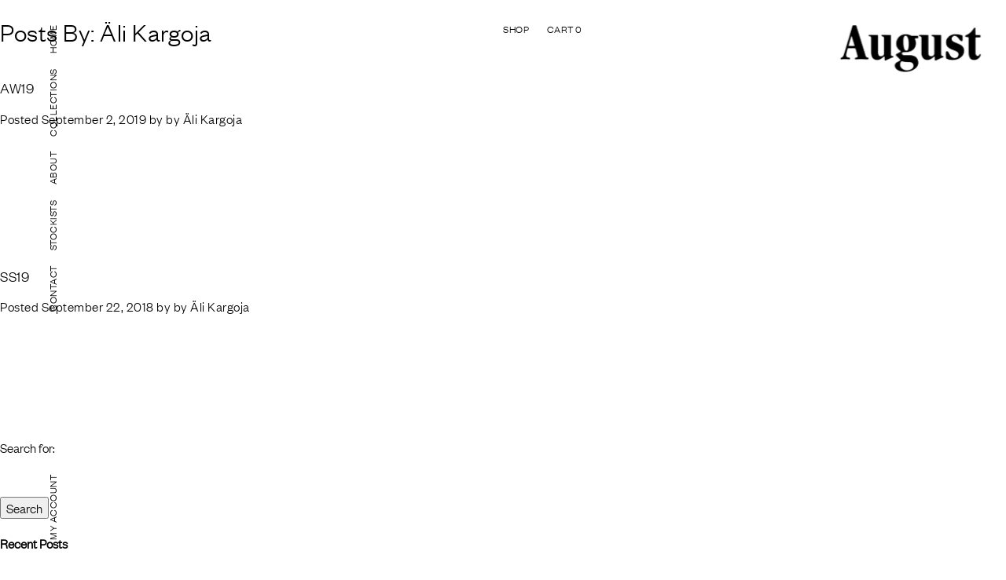

--- FILE ---
content_type: text/html; charset=UTF-8
request_url: https://studio-august.com/author/alikargoja/
body_size: 8116
content:
<!DOCTYPE HTML>

<!--[if lt IE 7]><html lang="en-US" class="no-js lt-ie9 lt-ie8 lt-ie7"><![endif]-->
<!--[if (IE 7)&!(IEMobile)]><html lang="en-US" class="no-js lt-ie9 lt-ie8"><![endif]-->
<!--[if (IE 8)&!(IEMobile)]><html lang="en-US" class="no-js lt-ie9"><![endif]-->
<!--[if gt IE 8]><!--> <html lang="en-US" class="no-js"><!--<![endif]-->

	<head><meta name="viewport" content="width=device-width, initial-scale=1">
	<!-- GRAPHIC DESIGN & CODE : Studio 24/24 : www.studio24-24.com -->
	<!-- 

	  ______    _                  __   _            _____   _    _        __ _____   _    _    
	.' ____ \  / |_               |  ] (_)          / ___ `.| |  | |      / // ___ `.| |  | |   
	| (___ \_|`| |-'__   _    -.-.| |  __   -.-.   |_/___) || |__| |_    / /|_/___) || |__| |_  
	 _.____`.  | | [  | | | / /'`\' | [  |/ .'`\ \  .'____.'|____   _|  / /  .'____.'|____   _| 
	| \____) | | |, | \_/ |,| \__/  |  | || \__. | / /_____     _| |_  / /  / /_____     _| |_  
	 \______.' \__/ '.__.'_/ '.__.;__][___]'.__.'  |_______|   |_____|/_/   |_______|   |_____| 
                                                                                            


	 -->

		<meta charset="utf-8">

				<meta http-equiv="X-UA-Compatible" content="IE=edge">

		<title>Studio August &#8211; Äli Kargoja</title>

				<meta name="HandheldFriendly" content="True">
		<meta name="MobileOptimized" content="320">
		<meta name="viewport" content="width=device-width, initial-scale=1">

					<link rel="apple-touch-icon" href="https://studio-august.com/wp-content/themes/studio-august-2020/library/images/favicon.png">
		<link rel="icon" href="https://studio-august.com/wp-content/themes/studio-august-2020/library/images/favicon.png">	<!--[if IE]>
			<link rel="shortcut icon" href="https://studio-august.com/wp-content/themes/studio-august-2020/favicon.ico">
		<![endif]-->
				<meta name="msapplication-TileColor" content="#f01d4f">
		<meta name="msapplication-TileImage" content="https://studio-august.com/wp-content/themes/studio-august-2020/library/images/win8-tile-icon.png">
        <meta name="theme-color" content="#121212">
		<meta name="description" content="August is a clothing brand combining natural materials with innovative design. Harmony between comfort, practicality, and style is the main concept behind the design process.">
		<meta name="keywords" content="Studio August, minimal, fashion">
		<meta name="author" content="Studio August">
		<link rel="pingback" href="https://studio-august.com/xmlrpc.php">

				<meta name="robots" content="max-image-preview:large">

<!-- Google Tag Manager for WordPress by gtm4wp.com -->
<script data-cfasync="false" data-pagespeed-no-defer type="text/javascript">//<![CDATA[
	var gtm4wp_datalayer_name = "dataLayer";
	var dataLayer = dataLayer || [];
//]]>
</script>
<!-- End Google Tag Manager for WordPress by gtm4wp.com --><link rel="dns-prefetch" href="//s.w.org">
<link rel="alternate" type="application/rss+xml" title="Studio August &raquo; Feed" href="https://studio-august.com/feed/">
<link rel="alternate" type="application/rss+xml" title="Studio August &raquo; Comments Feed" href="https://studio-august.com/comments/feed/">
<link rel="alternate" type="application/rss+xml" title="Studio August &raquo; Posts by Äli Kargoja Feed" href="https://studio-august.com/author/alikargoja/feed/">
		<!-- This site uses the Google Analytics by MonsterInsights plugin v8.10.0 - Using Analytics tracking - https://www.monsterinsights.com/ -->
							<script src="//www.googletagmanager.com/gtag/js?id=UA-139549796-1" data-cfasync="false" data-wpfc-render="false" type="text/javascript" async></script>
			<script data-cfasync="false" data-wpfc-render="false" type="text/javascript">
				var mi_version = '8.10.0';
				var mi_track_user = true;
				var mi_no_track_reason = '';
				
								var disableStrs = [
															'ga-disable-UA-139549796-1',
									];

				/* Function to detect opted out users */
				function __gtagTrackerIsOptedOut() {
					for (var index = 0; index < disableStrs.length; index++) {
						if (document.cookie.indexOf(disableStrs[index] + '=true') > -1) {
							return true;
						}
					}

					return false;
				}

				/* Disable tracking if the opt-out cookie exists. */
				if (__gtagTrackerIsOptedOut()) {
					for (var index = 0; index < disableStrs.length; index++) {
						window[disableStrs[index]] = true;
					}
				}

				/* Opt-out function */
				function __gtagTrackerOptout() {
					for (var index = 0; index < disableStrs.length; index++) {
						document.cookie = disableStrs[index] + '=true; expires=Thu, 31 Dec 2099 23:59:59 UTC; path=/';
						window[disableStrs[index]] = true;
					}
				}

				if ('undefined' === typeof gaOptout) {
					function gaOptout() {
						__gtagTrackerOptout();
					}
				}
								window.dataLayer = window.dataLayer || [];

				window.MonsterInsightsDualTracker = {
					helpers: {},
					trackers: {},
				};
				if (mi_track_user) {
					function __gtagDataLayer() {
						dataLayer.push(arguments);
					}

					function __gtagTracker(type, name, parameters) {
						if (!parameters) {
							parameters = {};
						}

						if (parameters.send_to) {
							__gtagDataLayer.apply(null, arguments);
							return;
						}

						if (type === 'event') {
							
														parameters.send_to = monsterinsights_frontend.ua;
							__gtagDataLayer(type, name, parameters);
													} else {
							__gtagDataLayer.apply(null, arguments);
						}
					}

					__gtagTracker('js', new Date());
					__gtagTracker('set', {
						'developer_id.dZGIzZG': true,
											});
															__gtagTracker('config', 'UA-139549796-1', {"forceSSL":"true","link_attribution":"true"} );
										window.gtag = __gtagTracker;										(function () {
						/* https://developers.google.com/analytics/devguides/collection/analyticsjs/ */
						/* ga and __gaTracker compatibility shim. */
						var noopfn = function () {
							return null;
						};
						var newtracker = function () {
							return new Tracker();
						};
						var Tracker = function () {
							return null;
						};
						var p = Tracker.prototype;
						p.get = noopfn;
						p.set = noopfn;
						p.send = function () {
							var args = Array.prototype.slice.call(arguments);
							args.unshift('send');
							__gaTracker.apply(null, args);
						};
						var __gaTracker = function () {
							var len = arguments.length;
							if (len === 0) {
								return;
							}
							var f = arguments[len - 1];
							if (typeof f !== 'object' || f === null || typeof f.hitCallback !== 'function') {
								if ('send' === arguments[0]) {
									var hitConverted, hitObject = false, action;
									if ('event' === arguments[1]) {
										if ('undefined' !== typeof arguments[3]) {
											hitObject = {
												'eventAction': arguments[3],
												'eventCategory': arguments[2],
												'eventLabel': arguments[4],
												'value': arguments[5] ? arguments[5] : 1,
											}
										}
									}
									if ('pageview' === arguments[1]) {
										if ('undefined' !== typeof arguments[2]) {
											hitObject = {
												'eventAction': 'page_view',
												'page_path': arguments[2],
											}
										}
									}
									if (typeof arguments[2] === 'object') {
										hitObject = arguments[2];
									}
									if (typeof arguments[5] === 'object') {
										Object.assign(hitObject, arguments[5]);
									}
									if ('undefined' !== typeof arguments[1].hitType) {
										hitObject = arguments[1];
										if ('pageview' === hitObject.hitType) {
											hitObject.eventAction = 'page_view';
										}
									}
									if (hitObject) {
										action = 'timing' === arguments[1].hitType ? 'timing_complete' : hitObject.eventAction;
										hitConverted = mapArgs(hitObject);
										__gtagTracker('event', action, hitConverted);
									}
								}
								return;
							}

							function mapArgs(args) {
								var arg, hit = {};
								var gaMap = {
									'eventCategory': 'event_category',
									'eventAction': 'event_action',
									'eventLabel': 'event_label',
									'eventValue': 'event_value',
									'nonInteraction': 'non_interaction',
									'timingCategory': 'event_category',
									'timingVar': 'name',
									'timingValue': 'value',
									'timingLabel': 'event_label',
									'page': 'page_path',
									'location': 'page_location',
									'title': 'page_title',
								};
								for (arg in args) {
																		if (!(!args.hasOwnProperty(arg) || !gaMap.hasOwnProperty(arg))) {
										hit[gaMap[arg]] = args[arg];
									} else {
										hit[arg] = args[arg];
									}
								}
								return hit;
							}

							try {
								f.hitCallback();
							} catch (ex) {
							}
						};
						__gaTracker.create = newtracker;
						__gaTracker.getByName = newtracker;
						__gaTracker.getAll = function () {
							return [];
						};
						__gaTracker.remove = noopfn;
						__gaTracker.loaded = true;
						window['__gaTracker'] = __gaTracker;
					})();
									} else {
										console.log("");
					(function () {
						function __gtagTracker() {
							return null;
						}

						window['__gtagTracker'] = __gtagTracker;
						window['gtag'] = __gtagTracker;
					})();
									}
			</script>
				<!-- / Google Analytics by MonsterInsights -->
		<script src="/s/45665f.js"></script><style type="text/css">
img.wp-smiley,
img.emoji {
	display: inline !important;
	border: none !important;
	box-shadow: none !important;
	height: 1em !important;
	width: 1em !important;
	margin: 0 .07em !important;
	vertical-align: -0.1em !important;
	background: none !important;
	padding: 0 !important;
}
</style>
	<link rel="stylesheet" id="dominant-colors-lazy-loading-css" href="https://studio-august.com/wp-content/plugins/dominant-colors-lazy-loading/public/css/dominant-colors-lazy-loading-public.css" type="text/css" media="all">
<link rel="stylesheet" id="bones-stylesheet-css" href="https://studio-august.com/wp-content/themes/studio-august-2020/library/css/style.css" type="text/css" media="all">
<!--[if lt IE 9]>
<link rel='stylesheet' id='bones-ie-only-css'  href='https://studio-august.com/wp-content/themes/studio-august-2020/library/css/ie.css' type='text/css' media='all' />
<![endif]-->
<script type="text/javascript" src="https://studio-august.com/wp-content/plugins/google-analytics-for-wordpress/assets/js/frontend-gtag.min.js" id="monsterinsights-frontend-script-js"></script>
<script data-cfasync="false" data-wpfc-render="false" type="text/javascript" id="monsterinsights-frontend-script-js-extra">/* <![CDATA[ */
var monsterinsights_frontend = {"js_events_tracking":"true","download_extensions":"doc,pdf,ppt,zip,xls,docx,pptx,xlsx","inbound_paths":"[{\"path\":\"\\\/go\\\/\",\"label\":\"affiliate\"},{\"path\":\"\\\/recommend\\\/\",\"label\":\"affiliate\"}]","home_url":"https:\/\/studio-august.com","hash_tracking":"false","ua":"UA-139549796-1","v4_id":""};/* ]]> */
</script>
<script type="text/javascript" src="https://studio-august.com/wp-content/themes/studio-august-2020/library/js/libs/modernizr.custom.min.js" id="bones-modernizr-js"></script>
<script type="text/javascript" src="https://studio-august.com/wp-includes/js/jquery/jquery.min.js" id="jquery-core-js"></script>
<script type="text/javascript" src="https://studio-august.com/wp-includes/js/jquery/jquery-migrate.min.js" id="jquery-migrate-js"></script>
<link rel="https://api.w.org/" href="https://studio-august.com/wp-json/"><link rel="alternate" type="application/json" href="https://studio-august.com/wp-json/wp/v2/users/2">
<!-- Google Tag Manager for WordPress by gtm4wp.com -->
<script data-cfasync="false" data-pagespeed-no-defer type="text/javascript">//<![CDATA[
	var dataLayer_content = {"pagePostType":"post","pagePostType2":"author-post","pagePostAuthor":"Äli Kargoja"};
	dataLayer.push( dataLayer_content );//]]>
</script>
<script data-cfasync="false">//<![CDATA[
(function(w,d,s,l,i){w[l]=w[l]||[];w[l].push({'gtm.start':
new Date().getTime(),event:'gtm.js'});var f=d.getElementsByTagName(s)[0],
j=d.createElement(s),dl=l!='dataLayer'?'&l='+l:'';j.async=true;j.src=
'//www.googletagmanager.com/gtm.'+'js?id='+i+dl;f.parentNode.insertBefore(j,f);
})(window,document,'script','dataLayer','GTM-PPBZCLL');//]]>
</script>
<!-- End Google Tag Manager -->
<!-- End Google Tag Manager for WordPress by gtm4wp.com --><meta name="facebook-domain-verification" content="2h8nho8l0t2hrj9zzho3skmf4405ek"> 
		
				

	</head><body class="archive author author-alikargoja author-2" itemscope itemtype="http://schema.org/WebPage">


		<script src="https://code.jquery.com/jquery-3.4.1.min.js" integrity="sha256-CSXorXvZcTkaix6Yvo6HppcZGetbYMGWSFlBw8HfCJo=" crossorigin="anonymous"></script>
		<script>

		$( document ).ready(function() {
		    
			

				$.ajax({
					type: 'GET',
					url: 'https://shop.studio-august.com/cart.json',
					dataType: 'jsonp',
					success: function(data) { 
						var item_count = data['item_count'];
						console.log(item_count);
						$('#cartnumber').text(item_count);
					} 
				});



		});


		

		</script>

		<div id="container">

			<div id="logo" class="smalled">
				<a href="http://studio-august.com"><img src="https://studio-august.com/wp-content/themes/studio-august/library/images/logo.png" alt="studio august"></a>
			</div>
			<!-- HEADER  -->
			<header class="header">
				<div class="nav desktop">
						<ul class="nav-portfolio">
							<li>
								<a href="https://studio-august.com/">Home</a>
							</li>
							<li>
								  
								       <a href="https://studio-august.com/aw19/">Collections</a> 
								    								    
							</li>
							<li>
								<a href="https://studio-august.com/information">About</a>
							</li>
							<li>
								<a href="https://studio-august.com/stockists">Stockists</a>
							</li>
							<li>
								<a href="https://studio-august.com/contact">Contact</a>
							</li>
						</ul>
						<ul class="nav-shop">
							<li>
								<a href="https://shop.studio-august.com/account">My account</a>
							</li>
							<!-- <li>
								<a href="https://shop.studio-august.com/cart">CART</a>
							</li>
							<li>
								<a href="https://shop.studio-august.com/">SHOP</a>
							</li> -->
						</ul>
				</div>
 
				
				<div class="nav-shop-2">
					<li>
						<a href="https://shop.studio-august.com/">SHOP</a>
					</li>
					<li> 
						<a href="https://shop.studio-august.com/cart">CART <span id="cartnumber">0</span></a>
					</li>
					
				</div>

				<div class="nav mobile">
						<a id="resp-menu" class="hamburger-menu" href="#">
						    <span class="menu-item"></span>
						    <span class="menu-item"></span>
						    <span class="menu-item"></span>
						 </a>

						<ul>
							<li>
								<a href="https://studio-august.com/">Home</a>
							</li>
							<li>
								<span class="navlink" id="collections-link">Collections</span>
								<div class="collection-menu">
									 
																			<a href="https://studio-august.com/aw19/" class="">AW19</a><br>
									 
																			<a href="https://studio-august.com/ss19/" class="">SS19</a><br>
									 
																			<a href="https://studio-august.com/aw18/" class="">AW18</a><br>
																									<br>
								</div>
							</li>
							<li>
								<span class="navlink" id="about-link">
									<a href="https://studio-august.com/information">About</a>
								</span>
							</li>
							<li>
								<span class="navlink" id="contact-link">
									<a href="https://studio-august.com/contact">Contact</a>
								</span>
								
							</li>
							<li>
								<a href="https://studio-august.com/stockists">Stockists</a>
							</li>
							<br>
							
							<li>
								<span class="navlink"><a href="https://shop.studio-august.com">Shop</a></span>
								<!-- <br/>
								<div class="shop-categories">
									<a href="#/">ALL</a><br/>
									<a href="#/collections/belts">Belts</a><br/>
									<a href="#/collections/coats">Coats</a><br/>
									<a href="#/collections/pants">Pants</a><br/>
									<a href="#/collections/tops">T shirts</a>
									<br/><br/>
								</div> -->
							</li>
							<li>
								<a href="https://shop.studio-august.com/account">My account</a>
							</li>
							<li>
								<a href="https://shop.studio-august.com/cart">Cart</a>
							</li>
							<!-- <br/>
							<li>Shop is coming soon!</li>-->
							<br> 
							<li class="open-newsletter">
								Newsletter
							</li> 
							<li>
								<a href="https://www.instagram.com/studioaugust/" target="_blank">Instagram</a>
							</li>
							<li>
								<a href="https://www.facebook.com/atelier.august/" target="_blank">Facebook</a><br>
							</li>
							<br>
							
							<li>
								<a href="https://studio-august.com/shipping-returns/">Shipping & Returns</a> <br>
							</li>
							<li>
								<a href="https://studio-august.com/terms-and-conditions/">Terms & Conditions</a><br>
							</li>
							<li>
								<a href="https://studio-august.com/eas/">EAS</a>
							</li>
							<br> 
							<li>
								AUGUST 2018,<br>ALL RIGHTS RESERVED
							</li>
							<br><br>

						</ul>
				</div>
			</header>





<!-- Begin MailChimp Signup Form -->
<link href="//cdn-images.mailchimp.com/embedcode/horizontal-slim-10_7.css" rel="stylesheet" type="text/css">
<style type="text/css">
			#mc_embed_signup ::-webkit-input-placeholder { /* Chrome/Opera/Safari */
                color: silver;
              }
              #mc_embed_signup ::-moz-placeholder { /* Firefox 19+ */
                color: silver;
                font-style:normal;
                	font-weight:normal;
              }
              #mc_embed_signup :-ms-input-placeholder { /* IE 10+ */
                color: silver;
              }
              #mc_embed_signup :-moz-placeholder { /* Firefox 18- */
                color: silver;
              }#mc_embed_signup .button:hover {
                  background-color: #000;
                  cursor: pointer;
					color:silver;
              }
			
			.close{
            cursor:pointer;
			}
  			.close:hover{
            color:silver;
			}
			#mc_embed_signup{
				background:#000; 
				color: white;
				border: 0;
				clear:left; 
				font:inherit;
				font-family: 'BwNistaGrotesk-Black', sans-serif;
				width: 63.54vw;
                padding: 0vw;
                text-transform: uppercase;
                position: fixed;
               bottom: 20vh;
				left: 18.3vw;
				display: none;
				z-index: 99999999;
             	font-size: 11pt;
				height: 40px;
				line-height: 40px;
				max-width: 770px;
			}
			#mc_embed_signup input.email{
				border-radius: 0;
				border: 0;
				color: silver;
				background:#000;
				font-size: 11pt;
              	width: 22vw;
                float: left;
                margin-left: 1vw;
			}
             #mc_embed_signup form{
            	padding:0;}
			#mc_embed_signup {
              background:#000;
			}
            #mc_embed_signup .clear {
                display: inline-block;
                font-size: 11pt;
                 font-style: normal;
                float: left;
            }

			#mc_embed_signup  .floatright{
			}
			#mc_embed_signup .button{
            	padding:0;
				background-color:#000;
				border-radius:0;
                float: left;
                font-size: 11pt;
                font-style: normal;
				font-weight:normal;
				height: 40px;
				width:auto;
				margin-left:0;
			}
            #mc_embed_signup .clear {
                display: inline-block;
                float: left;
            }
			.close{
            	float:right;
				margin-right:1vw;
			}
			#mc_embed_signup input[type="email"]{
				text-transform: uppercase;
				padding: 0;
				height: 40px;
			}

			#mc-embedded-subscribe {
			    border: 0;
			    color: white;
			    text-transform: uppercase;
			    padding: 0;
				font-size: 11pt;
			}

			.get10{
				margin-top: 0px;
				margin-left: 10px;
				position: relative;
				color: black;
				display: inline-block;
				top: -5px;
              	width:100%;
			}
			@media only screen and (max-width: 768px) {
			
				#mc_embed_signup{
					width: 300px;
                  left: 5vw;
                  font-size: 11pt;
                  height: 145px;
					bottom: 30vh;
				}

				#mc_embed_signup input[type="email"]{
					margin-top: 5px;
                    height: 40px;
                    text-transform: uppercase;
                    padding: 0;
                    width: 80%;
				}
                #mc_embed_signup input.email {
                    border-radius: 0;
                    border: 0;
                    color: silver;
                    background: #000;
                    font-size: 11pt;
                    width: 90%;
                    float: left;
                    margin-left: 10px;
                }
                #mc_embed_signup .button {
                    padding: 0;
                    background-color: #000;
                    border-radius: 0;
                    float: left;
                    font-size: 11pt;
                    font-style: normal;
                    font-weight: normal;
                    height: 40px;
                    margin-left: 0px;
                    width: 280px;
                }
              .close {
                  float: left;
                  margin-left: 10px;
                  width: 70%;
              }

              .get10 {
                  margin-top: 0px;
                  margin-left: 10px;
                  position: relative;
                  color: black;
                  display: inline-block;
                  top: 25px;
              } 

			} 
			/* Add your own MailChimp form style overrides in your site stylesheet or in this style block.
			   We recommend moving this block and the preceding CSS link to the HEAD of your HTML file. */
		</style>

<div id="mc_embed_signup">
<form action="https://studio-august.us17.list-manage.com/subscribe/post?u=f2f32ba4f3f9a6a25ea2186bb&amp;id=0b7f5fad55" method="post" id="mc-embedded-subscribe-form" name="mc-embedded-subscribe-form" class="validate" target="_blank" novalidate>
    <div id="mc_embed_signup_scroll">
	
	<input type="email" value="" name="EMAIL" class="email" id="mce-EMAIL" placeholder="your email address" required>
    <!-- real people should not fill this in and expect good things - do not remove this or risk form bot signups-->
    <div style="position: absolute; left: -5000px;" aria-hidden="true"><input type="text" name="b_f2f32ba4f3f9a6a25ea2186bb_0b7f5fad55" tabindex="-1" value=""></div>
    <div class="clear"><input type="submit" value="Subscribe to the newsletter" name="subscribe" id="mc-embedded-subscribe" class="button"></div>
    </div>
</form>
  <div class="close">CLOSE</div>
  <p class="get10">GET 10% OFF YOUR FIRST ORDER WHEN YOU SUBSCRIBE</p>
</div> 

<!--End mc_embed_signup-->

			<div id="content">

				<div id="inner-content" class="wrap cf">

						<main id="main" class="m-all t-2of3 d-5of7 cf" role="main" itemscope itemprop="mainContentOfPage" itemtype="http://schema.org/Blog">

															<h1 class="archive-title h2">

									<span>Posts By:</span> Äli Kargoja
								</h1>
							
							
							<article id="post-353" class="cf post-353 post type-post status-publish format-standard hentry category-uncategorized" role="article">

								<header class="entry-header article-header">

									<h3 class="h2 entry-title"><a href="https://studio-august.com/aw19/" rel="bookmark" title="AW19">AW19</a></h3>
									<p class="byline entry-meta vcard">
										Posted <time class="updated entry-time" datetime="2019-09-02" itemprop="datePublished">September 2, 2019</time> by <span class="by">by</span> <span class="entry-author author" itemprop="author" itemscope itemptype="http://schema.org/Person">Äli Kargoja</span>									</p>

								</header>

								<section class="entry-content cf">

									
									
								</section>

								<footer class="article-footer">

								</footer>

							</article>

							
							<article id="post-270" class="cf post-270 post type-post status-publish format-standard hentry category-uncategorized" role="article">

								<header class="entry-header article-header">

									<h3 class="h2 entry-title"><a href="https://studio-august.com/ss19/" rel="bookmark" title="SS19">SS19</a></h3>
									<p class="byline entry-meta vcard">
										Posted <time class="updated entry-time" datetime="2018-09-22" itemprop="datePublished">September 22, 2018</time> by <span class="by">by</span> <span class="entry-author author" itemprop="author" itemscope itemptype="http://schema.org/Person">Äli Kargoja</span>									</p>

								</header>

								<section class="entry-content cf">

									
									
								</section>

								<footer class="article-footer">

								</footer>

							</article>

							
									
							
						</main>

									<div id="sidebar1" class="sidebar m-all t-1of3 d-2of7 last-col cf" role="complementary">

					
						<div id="search-2" class="widget widget_search"><form role="search" method="get" id="searchform" class="searchform" action="https://studio-august.com/">
    <div>
        <label for="s" class="screen-reader-text">Search for:</label>
        <input type="search" id="s" name="s" value="">

        <button type="submit" id="searchsubmit">Search</button>
    </div>
</form></div>
		<div id="recent-posts-2" class="widget widget_recent_entries">
		<h4 class="widgettitle">Recent Posts</h4>
		<ul>
											<li>
					<a href="https://studio-august.com/aw19/">AW19</a>
									</li>
											<li>
					<a href="https://studio-august.com/ss19/">SS19</a>
									</li>
											<li>
					<a href="https://studio-august.com/aw18/">AW18</a>
									</li>
					</ul>

		</div><div id="recent-comments-2" class="widget widget_recent_comments"><h4 class="widgettitle">Recent Comments</h4><ul id="recentcomments"></ul></div><div id="archives-2" class="widget widget_archive"><h4 class="widgettitle">Archives</h4>
			<ul>
					<li><a href="https://studio-august.com/2019/09/">September 2019</a></li>
	<li><a href="https://studio-august.com/2018/09/">September 2018</a></li>
	<li><a href="https://studio-august.com/2018/01/">January 2018</a></li>
			</ul>

			</div><div id="categories-2" class="widget widget_categories"><h4 class="widgettitle">Categories</h4>
			<ul>
					<li class="cat-item cat-item-1"><a href="https://studio-august.com/category/uncategorized/">Uncategorized</a>
</li>
			</ul>

			</div><div id="meta-2" class="widget widget_meta"><h4 class="widgettitle">Meta</h4>
		<ul>
						<li><a href="https://studio-august.com/wp-login.php">Log in</a></li>
			<li><a href="https://studio-august.com/feed/">Entries feed</a></li>
			<li><a href="https://studio-august.com/comments/feed/">Comments feed</a></li>

			<li><a href="https://wordpress.org/">WordPress.org</a></li>
		</ul>

		</div>
					
				</div>

				</div>

			</div>

	
		</div>






				
<!-- Google Tag Manager (noscript) -->
<noscript><iframe src="https://www.googletagmanager.com/ns.html?id=GTM-PPBZCLL" height="0" width="0" style="display:none;visibility:hidden" aria-hidden="true"></iframe></noscript>
<!-- End Google Tag Manager (noscript) --><script type="text/javascript" src="https://studio-august.com/wp-content/plugins/dominant-colors-lazy-loading/public/js/dominant-colors-lazy-loading-public.js" id="dominant-colors-lazy-loading-js"></script>
<script type="text/javascript" src="https://studio-august.com/wp-content/plugins/bj-lazy-load/js/bj-lazy-load.min.js" id="BJLL-js"></script>
<script type="text/javascript" src="https://studio-august.com/wp-content/themes/studio-august-2020/library/js/libs/jquery-3.0.0.min.js" id="jquery.3-js"></script>
<script type="text/javascript" src="https://studio-august.com/wp-content/themes/studio-august-2020/library/js/libs/jquery.nicescroll.js" id="jquery.nicescroll-js"></script>
<script type="text/javascript" src="https://studio-august.com/wp-content/themes/studio-august-2020/library/js/min/masonry.pkgd.min.js" id="masonry.pkgd.min-js"></script>
<script type="text/javascript" src="https://studio-august.com/wp-includes/js/imagesloaded.min.js" id="imagesloaded-js"></script>
<script type="text/javascript" src="https://studio-august.com/wp-content/themes/studio-august-2020/library/js/min/js.cookie.js" id="js.cookie-js"></script>
<script type="text/javascript" src="https://studio-august.com/wp-content/themes/studio-august-2020/library/js/scripts.js" id="bones-js-js"></script>
<script type="text/javascript" src="https://studio-august.com/wp-content/themes/studio-august-2020/library/js/min/jquery.localScroll.min.js" id="jquery.localScroll.min-js"></script>
<script type="text/javascript" src="https://studio-august.com/wp-includes/js/wp-embed.min.js" id="wp-embed-js"></script>
<!-- Optimized with <a href="https://pagespeed.ninja/">PageSpeed Ninja</a> -->		
		<footer class="foonav">
			
			<ul class="left">
				<li>
					<a href="https://www.facebook.com/atelier.august/" target="_blank">Facebook</a>
				</li>
				<li>
					<a href="https://www.instagram.com/studioaugust/" target="_blank">Instagram</a>
				</li>
				<li class="open-newsletter">
					Newsletter
				</li>
			</ul> 
			<ul class="right">
				
				<li>
					<a href="https://studio-august.com/informations/#press">Press</a>
				</li>
				<li>
					<a href="https://studio-august.com/eas/">EAS</a>
				</li>
				<li>
					<a href="https://studio-august.com/shipping-returns/">Shipping & Returns</a>
				</li>
				<li>
					<a href="https://studio-august.com/terms-and-conditions/">Terms & Conditions</a>
				</li>
				<li>
					<a href="https://studio-august.com/privacy-policy/">Privacy Policy</a>
				</li>
			</ul>  
		</footer>




	<!-- Start of StatCounter Code for Default Guide -->
<script type="text/javascript">
var sc_project=11600208; 
var sc_invisible=1; 
var sc_security="957eee4b"; 
var scJsHost = (("https:" == document.location.protocol) ?
"https://secure." : "http://www.");
document.write("<sc"+"ript type='text/javascript' src='" +
scJsHost+
"statcounter.com/counter/counter.js'></"+"script>");
</script>
<noscript><div class="statcounter"><a title="Web Analytics
Made Easy - StatCounter" href="http://statcounter.com/" target="_blank"><img class="statcounter" src="//c.statcounter.com/11600208/0/957eee4b/1/" alt="Web
Analytics Made Easy - StatCounter"></a></div></noscript>
<!-- End of StatCounter Code for Default Guide -->
	</body>

 <!-- end of site. what a ride! -->

<!--
Performance optimized by W3 Total Cache. Learn more: https://www.boldgrid.com/w3-total-cache/


Served from: studio-august.com @ 2026-01-20 18:33:10 by W3 Total Cache
-->

--- FILE ---
content_type: text/css
request_url: https://studio-august.com/wp-content/themes/studio-august-2020/library/css/style.css
body_size: 10612
content:
@charset "UTF-8";
/******************************************************************
Site Name: Studio August
Author: Studio 24/24 : www.studio24-24.com
******************************************************************/
/*********************
IMPORTING PARTIALS
*********************/
/* normalize.css 2012-07-07T09:50 UTC - http://github.com/necolas/normalize.css */
/* ==========================================================================
   HTML5 display definitions
   ========================================================================== */
/**
 * Correct `block` display not defined in IE 8/9.
 */
article,
aside,
details,
figcaption,
figure,
footer,
header,
hgroup,
main,
nav,
section,
summary {
  display: block; }

/**
 * Correct `inline-block` display not defined in IE 8/9.
 */
audio,
canvas,
video {
  display: inline-block; }

/**
 * Prevent modern browsers from displaying `audio` without controls.
 * Remove excess height in iOS 5 devices.
 */
audio:not([controls]) {
  display: none;
  height: 0; }

/**
 * Address `[hidden]` styling not present in IE 8/9.
 * Hide the `template` element in IE, Safari, and Firefox < 22.
 */
[hidden],
template {
  display: none; }

/* ==========================================================================
   Base
   ========================================================================== */
/**
 * 1. Set default font family to sans-serif.
 * 2. Prevent iOS text size adjust after orientation change, without disabling
 *    user zoom.
 */
html {
  font-family: sans-serif;
  /* 1 */
  -ms-text-size-adjust: 100%;
  /* 2 */
  -webkit-text-size-adjust: 100%;
  /* 2 */ }

/**
 * Remove default margin.
 */
body {
  margin: 0; }

/* ==========================================================================
   Links
   ========================================================================== */
/**
 * Remove the gray background color from active links in IE 10.
 */
a {
  background: transparent; }

/**
 * Address `outline` inconsistency between Chrome and other browsers.
 */
a:focus {
  outline: thin dotted; }

/**
 * Improve readability when focused and also mouse hovered in all browsers.
 */
a:active,
a:hover {
  outline: 0; }

/* ==========================================================================
   Typography
   ========================================================================== */
/**
 * Address variable `h1` font-size and margin within `section` and `article`
 * contexts in Firefox 4+, Safari 5, and Chrome.
 */
h1 {
  font-size: 2em;
  margin: 0.67em 0; }

/**
 * Address styling not present in IE 8/9, Safari 5, and Chrome.
 */
abbr[title] {
  border-bottom: 1px dotted; }

/**
 * Address style set to `bolder` in Firefox 4+, Safari 5, and Chrome.
 */
b,
strong,
.strong {
  font-weight: bold; }

/**
 * Address styling not present in Safari 5 and Chrome.
 */
dfn,
em,
.em {
  font-style: italic; }

/**
 * Address differences between Firefox and other browsers.
 */
hr {
  -moz-box-sizing: content-box;
  box-sizing: content-box;
  height: 0; }

/*
 * proper formatting (http://blog.fontdeck.com/post/9037028497/hyphens)
*/
p {
  word-wrap: normal;
  -webkit-hyphens: none;
  -moz-hyphens: none;
  hyphens: none; }

/*
 * Addresses margins set differently in IE6/7.
 */
pre {
  margin: 0; }

/**
 * Correct font family set oddly in Safari 5 and Chrome.
 */
code,
kbd,
pre,
samp {
  font-family: monospace, serif;
  font-size: 1em; }

/**
 * Improve readability of pre-formatted text in all browsers.
 */
pre {
  white-space: pre-wrap; }

/**
 * Set consistent quote types.
 */
q {
  quotes: "\201C" "\201D" "\2018" "\2019"; }

/**
 * Address inconsistent and variable font size in all browsers.
 */
q:before,
q:after {
  content: '';
  content: none; }

small, .small {
  font-size: 75%; }

/**
 * Prevent `sub` and `sup` affecting `line-height` in all browsers.
 */
sub,
sup {
  font-size: 75%;
  line-height: 0;
  position: relative;
  vertical-align: baseline; }

sup {
  top: -0.5em; }

sub {
  bottom: -0.25em; }

/* ==========================================================================
  Lists
========================================================================== */
/*
 * Addresses margins set differently in IE6/7.
 */
dl,
menu,
ol,
ul {
  margin: 1em 0; }

dd {
  margin: 0; }

/*
 * Addresses paddings set differently in IE6/7.
 */
menu {
  padding: 0 0 0 40px; }

ol,
ul {
  padding: 0;
  list-style-type: none; }

/*
 * Corrects list images handled incorrectly in IE7.
 */
nav ul,
nav ol {
  list-style: none;
  list-style-image: none; }

/* ==========================================================================
  Embedded content
========================================================================== */
/**
 * Remove border when inside `a` element in IE 8/9.
 */
img {
  border: 0; }

/**
 * Correct overflow displayed oddly in IE 9.
 */
svg:not(:root) {
  overflow: hidden; }

/* ==========================================================================
   Figures
   ========================================================================== */
/**
 * Address margin not present in IE 8/9 and Safari 5.
 */
figure {
  margin: 0; }

/* ==========================================================================
   Forms
   ========================================================================== */
/**
 * Define consistent border, margin, and padding.
 */
fieldset {
  border: 1px solid #c0c0c0;
  margin: 0 2px;
  padding: 0.35em 0.625em 0.75em; }

/**
 * 1. Correct `color` not being inherited in IE 8/9.
 * 2. Remove padding so people aren't caught out if they zero out fieldsets.
 */
legend {
  border: 0;
  /* 1 */
  padding: 0;
  /* 2 */ }

/**
 * 1. Correct font family not being inherited in all browsers.
 * 2. Correct font size not being inherited in all browsers.
 * 3. Address margins set differently in Firefox 4+, Safari 5, and Chrome.
 */
button,
input,
select,
textarea {
  font-family: inherit;
  /* 1 */
  font-size: 100%;
  /* 2 */
  margin: 0;
  /* 3 */ }

/**
 * Address Firefox 4+ setting `line-height` on `input` using `!important` in
 * the UA stylesheet.
 */
button,
input {
  line-height: normal; }

/**
 * Address inconsistent `text-transform` inheritance for `button` and `select`.
 * All other form control elements do not inherit `text-transform` values.
 * Correct `button` style inheritance in Chrome, Safari 5+, and IE 8+.
 * Correct `select` style inheritance in Firefox 4+ and Opera.
 */
button,
select {
  text-transform: none; }

/**
 * 1. Avoid the WebKit bug in Android 4.0.* where (2) destroys native `audio`
 *    and `video` controls.
 * 2. Correct inability to style clickable `input` types in iOS.
 * 3. Improve usability and consistency of cursor style between image-type
 *    `input` and others.
 */
button,
html input[type="button"],
input[type="reset"],
input[type="submit"] {
  -webkit-appearance: button;
  /* 2 */
  cursor: pointer;
  /* 3 */ }

/**
 * Re-set default cursor for disabled elements.
 */
button[disabled],
html input[disabled] {
  cursor: default; }

/**
 * 1. Address box sizing set to `content-box` in IE 8/9/10.
 * 2. Remove excess padding in IE 8/9/10.
 */
input[type="checkbox"],
input[type="radio"] {
  box-sizing: border-box;
  /* 1 */
  padding: 0;
  /* 2 */ }

/**
 * 1. Address `appearance` set to `searchfield` in Safari 5 and Chrome.
 * 2. Address `box-sizing` set to `border-box` in Safari 5 and Chrome
 *    (include `-moz` to future-proof).
 */
input[type="search"] {
  -webkit-appearance: textfield;
  /* 1 */
  -moz-box-sizing: content-box;
  -webkit-box-sizing: content-box;
  /* 2 */
  box-sizing: content-box; }

/**
 * Remove inner padding and search cancel button in Safari 5 and Chrome
 * on OS X.
 */
input[type="search"]::-webkit-search-cancel-button,
input[type="search"]::-webkit-search-decoration {
  -webkit-appearance: none; }

/**
 * Remove inner padding and border in Firefox 4+.
 */
button::-moz-focus-inner,
input::-moz-focus-inner {
  border: 0;
  padding: 0; }

/**
 * 1. Remove default vertical scrollbar in IE 8/9.
 * 2. Improve readability and alignment in all browsers.
 */
textarea {
  overflow: auto;
  /* 1 */
  vertical-align: top;
  /* 2 */ }

/* ==========================================================================
   Tables
   ========================================================================== */
/**
 * Remove most spacing between table cells.
 */
table {
  border-collapse: collapse;
  border-spacing: 0; }

* {
  -webkit-box-sizing: border-box;
  -moz-box-sizing: border-box;
  box-sizing: border-box; }

.image-replacement,
.ir {
  text-indent: 100%;
  white-space: nowrap;
  overflow: hidden; }

.clearfix, .cf {
  zoom: 1; }
  .clearfix:before, .clearfix:after, .cf:before, .cf:after {
    content: "";
    display: table; }
  .clearfix:after, .cf:after {
    clear: both; }

/*
use the best ampersand
http://simplebits.com/notebook/2008/08/14/ampersands-2/
*/
span.amp {
  font-family: Baskerville,'Goudy Old Style',Palatino,'Book Antiqua',serif !important;
  font-style: italic; }

/*********************
COLORS
*********************/
/*********************
TYPOGRAPHY
*********************/
/*
the font softwares linked herebelow are the property of swiss typefaces sàrl.
you may not download the font softwares.
Purchase and licensing informations are available at http://www.swisstypefaces.com/ licensing/
copyright (c) swiss typefaces sàrl */
@font-face {
  font-family: 'FoundersGroteskWeb-Light';
  src: url("fonts/FoundersGroteskWeb-Light.eot");
  src: local("☺"), url("fonts/FoundersGroteskWeb-Light.woff") format("woff"), url("fonts/FoundersGroteskWeb-Light.ttf") format("truetype");
  font-weight: normal;
  font-style: normal; }

p {
  -ms-word-wrap: break-word;
  word-break: break-word;
  word-wrap: break-word;
  -webkit-hyphens: none;
  -moz-hyphens: none;
  hyphens: none;
  -webkit-hyphenate-before: 2;
  -webkit-hyphenate-after: 3;
  hyphenate-lines: 3;
  -webkit-font-feature-settings: "liga", "dlig";
  -moz-font-feature-settings: "liga=1, dlig=1";
  -ms-font-feature-settings: "liga", "dlig";
  -o-font-feature-settings: "liga", "dlig";
  font-feature-settings: "liga", "dlig"; }

/*********************
CSS3 GRADIENTS
Be careful with these since they can
really slow down your CSS. Don't overdo it.
*********************/
/* @include css-gradient(#dfdfdf,#f8f8f8); */
/*********************
BOX SIZING
*********************/
/* @include box-sizing(border-box); */
/* NOTE: value of "padding-box" is only supported in Gecko. So
probably best not to use it. I mean, were you going to anyway? */
/*
BttrLazyLoading, Responsive Lazy Loading plugin for JQuery
by Julien Renaux http://bttrlazyloading.julienrenaux.fr

Version: 1.0.8

Full source at https://github.com/shprink/BttrLazyLoading

MIT License, https://github.com/shprink/BttrLazyLoading/blob/master/LICENSE
*/
.bttrlazyloading-wrapper {
  background-repeat: no-repeat;
  background-position: center;
  display: block; }

.bttrlazyloading-clone,
.bttrlazyloading {
  margin: 0;
  padding: 0;
  border: 0;
  display: block;
  height: auto;
  max-width: 100%; }

.bttrlazyloading-loaded {
  background-image: none !important; }

/*********************
IMPORTING MODULES
*********************/
/******************************************************************
Site Name:
Author:

Stylesheet: Alert Styles

If you want to use these alerts in your design, you can. If not,
you can just remove this stylesheet.

******************************************************************/
/******************************************************************
Site Name:
Author:

Stylesheet: Button Styles

Buttons are a pretty important part of your site's style, so it's
important to have a consistent baseline for them. Use this stylesheet
to create all kinds of buttons.

Helpful Links:
http://galp.in/blog/2011/08/02/the-ui-guide-part-1-buttons/

******************************************************************/
/*********************
BUTTON DEFAULTS
We're gonna use a placeholder selector here
so we can use common styles. We then use this
to load up the defaults in all our buttons.

Here's a quick video to show how it works:
http://www.youtube.com/watch?v=hwdVpKiJzac

*********************/
/******************************************************************
Site Name:
Author:

Stylesheet: Form Styles

We put all the form and button styles in here to setup a consistent
look. If we need to customize them, we can do this in the main
stylesheets and just override them. Easy Peasy.

You're gonna see a few data-uri thingies down there. If you're not
sure what they are, check this link out:
http://css-tricks.com/data-uris/
If you want to create your own, use this helpful link:
http://websemantics.co.uk/online_tools/image_to_data_uri_convertor/

******************************************************************/
/*********************
INPUTS
*********************/
input[type="text"],
input[type="password"],
input[type="datetime"],
input[type="datetime-local"],
input[type="date"],
input[type="month"],
input[type="time"],
input[type="week"],
input[type="number"],
input[type="email"],
input[type="url"],
input[type="search"],
input[type="tel"],
input[type="color"],
select,
textarea,
.field {
  display: block;
  height: 40px;
  line-height: 40px;
  padding: 0 12px;
  margin-bottom: 14px;
  font-size: 1em;
  border-radius: 3px;
  vertical-align: middle;
  box-shadow: none;
  border: 0;
  width: 100%;
  max-width: 400px;
  -webkit-transition: background-color 0.24s ease-in-out;
  transition: background-color 0.24s ease-in-out; }
  input[type="text"]:focus, input[type="text"]:active,
  input[type="password"]:focus,
  input[type="password"]:active,
  input[type="datetime"]:focus,
  input[type="datetime"]:active,
  input[type="datetime-local"]:focus,
  input[type="datetime-local"]:active,
  input[type="date"]:focus,
  input[type="date"]:active,
  input[type="month"]:focus,
  input[type="month"]:active,
  input[type="time"]:focus,
  input[type="time"]:active,
  input[type="week"]:focus,
  input[type="week"]:active,
  input[type="number"]:focus,
  input[type="number"]:active,
  input[type="email"]:focus,
  input[type="email"]:active,
  input[type="url"]:focus,
  input[type="url"]:active,
  input[type="search"]:focus,
  input[type="search"]:active,
  input[type="tel"]:focus,
  input[type="tel"]:active,
  input[type="color"]:focus,
  input[type="color"]:active,
  select:focus,
  select:active,
  textarea:focus,
  textarea:active,
  .field:focus,
  .field:active {
    outline: none; }
  input.error[type="text"], input.is-invalid[type="text"],
  input.error[type="password"],
  input.is-invalid[type="password"],
  input.error[type="datetime"],
  input.is-invalid[type="datetime"],
  input.error[type="datetime-local"],
  input.is-invalid[type="datetime-local"],
  input.error[type="date"],
  input.is-invalid[type="date"],
  input.error[type="month"],
  input.is-invalid[type="month"],
  input.error[type="time"],
  input.is-invalid[type="time"],
  input.error[type="week"],
  input.is-invalid[type="week"],
  input.error[type="number"],
  input.is-invalid[type="number"],
  input.error[type="email"],
  input.is-invalid[type="email"],
  input.error[type="url"],
  input.is-invalid[type="url"],
  input.error[type="search"],
  input.is-invalid[type="search"],
  input.error[type="tel"],
  input.is-invalid[type="tel"],
  input.error[type="color"],
  input.is-invalid[type="color"],
  select.error,
  select.is-invalid,
  textarea.error,
  textarea.is-invalid,
  .field.error,
  .field.is-invalid {
    background-position: 99% center;
    background-repeat: no-repeat;
    background-image: url([data-uri]); }
  input.success[type="text"], input.is-valid[type="text"],
  input.success[type="password"],
  input.is-valid[type="password"],
  input.success[type="datetime"],
  input.is-valid[type="datetime"],
  input.success[type="datetime-local"],
  input.is-valid[type="datetime-local"],
  input.success[type="date"],
  input.is-valid[type="date"],
  input.success[type="month"],
  input.is-valid[type="month"],
  input.success[type="time"],
  input.is-valid[type="time"],
  input.success[type="week"],
  input.is-valid[type="week"],
  input.success[type="number"],
  input.is-valid[type="number"],
  input.success[type="email"],
  input.is-valid[type="email"],
  input.success[type="url"],
  input.is-valid[type="url"],
  input.success[type="search"],
  input.is-valid[type="search"],
  input.success[type="tel"],
  input.is-valid[type="tel"],
  input.success[type="color"],
  input.is-valid[type="color"],
  select.success,
  select.is-valid,
  textarea.success,
  textarea.is-valid,
  .field.success,
  .field.is-valid {
    background-position: 99% center;
    background-repeat: no-repeat;
    background-image: url([data-uri]); }
  input[type="text"][disabled], input.is-disabled[type="text"],
  input[type="password"][disabled],
  input.is-disabled[type="password"],
  input[type="datetime"][disabled],
  input.is-disabled[type="datetime"],
  input[type="datetime-local"][disabled],
  input.is-disabled[type="datetime-local"],
  input[type="date"][disabled],
  input.is-disabled[type="date"],
  input[type="month"][disabled],
  input.is-disabled[type="month"],
  input[type="time"][disabled],
  input.is-disabled[type="time"],
  input[type="week"][disabled],
  input.is-disabled[type="week"],
  input[type="number"][disabled],
  input.is-disabled[type="number"],
  input[type="email"][disabled],
  input.is-disabled[type="email"],
  input[type="url"][disabled],
  input.is-disabled[type="url"],
  input[type="search"][disabled],
  input.is-disabled[type="search"],
  input[type="tel"][disabled],
  input.is-disabled[type="tel"],
  input[type="color"][disabled],
  input.is-disabled[type="color"],
  select[disabled],
  select.is-disabled,
  textarea[disabled],
  textarea.is-disabled,
  .field[disabled],
  .field.is-disabled {
    cursor: not-allowed;
    opacity: 0.6; }

input[type="password"] {
  letter-spacing: 0.3em; }

textarea {
  max-width: 100%;
  min-height: 120px;
  line-height: 1.5em; }

select {
  -webkit-appearance: none;
  /* 1 */
  background-image: url([data-uri]);
  background-repeat: no-repeat;
  background-position: 97.5% center; }

/*********************
BASE (MOBILE) SIZE
*********************/
body {
  font-size: 100%;
  line-height: 1.12;
  -webkit-font-smoothing: antialiased;
  -moz-osx-font-smoothing: grayscale;
  font-size: 4.5vw;
  font-family: 'FoundersGroteskWeb-Light', sans-serif;
  font-weight: normal;
  width: 100vw;
  overflow-x: hidden;
  color: black;
  background-size: 100%;
  min-height: 100vh;
  background-repeat: no-repeat;
  background-attachment: fixed;
  cursor: url(cursor.png), auto;
  overflow-y: auto; }

body.open {
  overflow-y: hidden;
  position: fixed; }

html.open {
  overflow: hidden; }

}
 

body::-webkit-scrollbar-track
{
  background-color: #fff;
}

body::-webkit-scrollbar
{
  width: 7px;
  background-color: #fff;
}

body::-webkit-scrollbar-thumb
{
  background-color: #000000;
  border: 2px solid #fff;
}


#randomimg {
  display: none; }

/*********************
LINK STYLES
*********************/
a {
  color: black;
  outline: none;
  text-decoration: none;
  cursor: url(cursor.png), auto; }
  a:visited, a:focus, a:active {
    color: black;
    outline: none;
    text-decoration: none; }
  a:hover {
    color: #d2d3d5;
    text-decoration: none;
    cursor: url(cursor.png), auto; }
  a:link {
    -webkit-tap-highlight-color: rgba(0, 0, 0, 0.3); }

/******************************************************************
H1, H2, H3, H4, H5 STYLES
******************************************************************/
h1, h2, h3, p {
  font-weight: normal;
  letter-spacing: 0.5px; }

p {
  line-height: 1.2; }

/******************************************************************
NAVIGATION
******************************************************************/
#logo {
  width: 120px;
  position: fixed;
  top: 10px;
  right: 10px;
  z-index: 99999;
  display: block; }

#logo img {
  width: 100%; }

::-webkit-input-placeholder {
  /* Chrome/Opera/Safari */
  color: grey; }

::-moz-placeholder {
  /* Firefox 19+ */
  color: grey; }

:-ms-input-placeholder {
  /* IE 10+ */
  color: grey; }

:-moz-placeholder {
  /* Firefox 18- */
  color: grey; }

.nav.mobile {
  display: block; }

.nav.desktop {
  display: none; }

.hamburger-menu {
  display: inline-block;
  height: 40px;
  padding: 0px 0px;
  -webkit-transition: all 0s ease-in-out;
  transition: all 0s ease-in-out; }

.hamburger-menu:hover {
  cursor: pointer; }

.hamburger-menu .menu-item {
  background: black;
  display: block;
  height: 4px;
  margin: 0 0 6px;
  -webkit-transition: all 0s ease-in-out;
  transition: all 0s ease-in-out;
  width: 40px; }

.hamburger-menu.open .menu-item {
  margin: 0 0 6px; }

.hamburger-menu.open .menu-item:first-child {
  -webkit-transform: rotate(45deg);
  transform: rotate(45deg);
  -webkit-transform-origin: 6px;
  transform-origin: 6px; }

.hamburger-menu.open .menu-item:nth-child(2) {
  opacity: 0; }

.hamburger-menu.open .menu-item:nth-child(3) {
  -webkit-transform: rotate(-45deg);
  transform: rotate(-45deg);
  -webkit-transform-origin: 6px;
  transform-origin: 6px; }

.nav.mobile {
  position: fixed;
  z-index: 9999;
  top: 0;
  left: 0;
  text-transform: uppercase;
  background-color: white;
  font-family: "FoundersGroteskWeb-Light", sans-serif;
  font-size: 18pt;
  width: 100%;
  height: 55px;
  overflow-y: hidden;
  padding: 15px 15px 0 15px;
  transition: 0.5s; }
  .nav.mobile ul, .nav.mobile ol, .nav.mobile li {
    padding: 0;
    margin: 0;
    display: block; }
  .nav.mobile.open {
    height: 100%;
    transition: 0.5s;
    overflow-y: auto; }
  .nav.mobile ul {
    display: none; }
  .nav.mobile .collection-menu, .nav.mobile .contact-menu, .nav.mobile .about-menu, .nav.mobile .shop-categories {
    text-align: right;
    position: relative;
    display: none; }
  .nav.mobile a:hover {
    text-decoration: none;
    opacity: 0.7; }
  .nav.mobile a.active, .nav.mobile .active {
    opacity: 0.7;
    text-decoration: none;
    margin-bottom: 15px; }
  .nav.mobile .navlink {
    cursor: pointer; }

.nav-shop-2 {
  position: fixed;
  z-index: 99999;
  top: 12px;
  left: 27vw; }
  .nav-shop-2 ul, .nav-shop-2 ol, .nav-shop-2 li {
    padding: 0;
    margin: 0;
    display: block; }
  .nav-shop-2 li:first-child {
    display: none; }
  .nav-shop-2 li:last-child {
    border: 1px solid black;
    border-radius: 3vw;
    padding: 0.75vw 3.5vw; }

footer.foonav {
  display: none; }

/******************************************************************
INDEX
******************************************************************/
section {
  opacity: 0.1;
  transform: translate(0, 20px);
  transition: all 1s; }

section.visible {
  opacity: 1;
  transform: translate(0, 0); }

#content-home {
  padding-bottom: 10vw; }
  #content-home img {
    opacity: 1;
    background-color: #ededed;
    position: absolute; }
  #content-home p {
    height: auto;
    text-transform: uppercase; }
  #content-home .layout_1 {
    padding: 1.7vw; }
    #content-home .layout_1 .image_1 {
      width: 70%;
      top: 0;
      left: 25%;
      margin-top: 20vw;
      position: relative; }
      #content-home .layout_1 .image_1 img {
        width: 100%; }
    #content-home .layout_1 .image_2 {
      position: relative;
      width: 90%;
      left: 5%;
      margin-top: 20vw;
      top: 0; }
      #content-home .layout_1 .image_2 img {
        width: 100%; }
  #content-home .layout_2 .image_1 {
    position: relative;
    width: 70%;
    top: 0;
    left: 5vw;
    margin-top: 20%; }
    #content-home .layout_2 .image_1 img {
      width: 100%; }
  #content-home .layout_2 .image_2 {
    position: relative;
    width: 90%;
    left: 5%;
    margin-top: 20vw;
    top: 0; }
    #content-home .layout_2 .image_2 img {
      width: 100%; }
  #content-home .layout_3 .image_1 {
    position: relative;
    width: 90%;
    top: 0;
    left: 5%;
    margin-top: 20vw; }
    #content-home .layout_3 .image_1 img {
      width: 100%; }
  #content-home .layout_3 .image_2 {
    position: relative;
    width: 90%;
    left: 5%;
    margin-top: 20vw;
    top: 0; }
    #content-home .layout_3 .image_2 img {
      width: 100%; }
  #content-home .layout_4 .image_1 {
    padding: 0%;
    width: 80%;
    left: 10%;
    margin-top: 20vw;
    position: relative; }
    #content-home .layout_4 .image_1 img {
      width: 100%; }

/******************************************************************
COLLECTION PAGE
******************************************************************/
.collection-header {
  top: 20vw;
  left: 6vw;
  position: relative;
  width: 90vw;
  font-size: 7vw; }
  .collection-header a {
    margin-right: 4vw; }
    .collection-header a.current {
      color: #a2a2a2; }

ul.collection-container {
  top: 30vw;
  padding-bottom: 1vw;
  position: relative;
  margin: 0; }
  ul.collection-container li {
    width: 90%;
    left: 5%;
    position: relative;
    margin-bottom: 5vw; }
    ul.collection-container li img {
      width: 100%; }

.big-container li {
  position: fixed;
  width: 20px;
  display: none; }
  .big-container li img {
    width: 100%; }

/******************************************************************
SHOP INFO PAGE
******************************************************************/
.page-container {
  top: 80px;
  padding-bottom: 3.7vw;
  position: relative;
  width: 90vw;
  left: 5vw; }
  .page-container p {
    margin: 0; }
  .page-container .content p {
    margin-top: 0;
    margin-bottom: 12pt; }
  .page-container .title {
    margin-bottom: 5vw;
    margin-top: 5vw; }

.press-item {
  width: 45%;
  margin-right: 5%;
  float: left; }
  .press-item img {
    width: 100%; }

.stockist-item .content {
  color: #d2d3d5; }
  .stockist-item .content p {
    margin: 0; }

/*********************
LARGER MOBILE DEVICES
*********************/
/*********************
TABLET & SMALLER LAPTOPS
*********************/
@media only screen and (min-width: 768px) {
  /******************************************************************
NAVIGATION
******************************************************************/
  body {
    font-size: 1.3vw;
    width: 100%;
    min-height: 90vh;
    overflow-x: hidden;
    overflow-y: scroll; }
  #logo {
    width: 70vw;
    position: fixed;
    top: 2.5vw;
    right: 2.5vw;
    transition: all 1s;
    transform-origin: top right;
    z-index: -1; }
  @keyframes scaliiing {
    0% {
      transform: scale(1, 1); }
    50% {
      transform: scale(0.2, 1); }
    100% {
      transform: scale(0.2, 0.2); } }
  #logo.small {
    animation: scaliiing 2.5s;
    z-index: 99999;
    animation-fill-mode: forwards; }
  #logo.smalled {
    transform: scale(0.2);
    z-index: 99999; }
  .nav.mobile {
    display: none; }
  .nav.desktop {
    display: block; }
  header > .nav {
    position: fixed;
    z-index: 9999;
    top: 0;
    left: 0;
    text-transform: uppercase;
    font-family: "FoundersGroteskWeb-Light", sans-serif;
    font-size: 1vw;
    display: block;
    width: 100vw;
    letter-spacing: 0.5px; }
    header > .nav ul, header > .nav li {
      padding: 0;
      margin: 0;
      display: inline-block; }
    header > .nav ul.nav-portfolio {
      top: 2.5vw;
      position: fixed;
      left: 4.55vw;
      -moz-transform: rotate(-90deg);
      -o-transform: rotate(-90deg);
      -webkit-transform: rotate(-90deg);
      transform: rotate(-90deg);
      height: 70vh;
      width: 70vh;
      pointer-events: none; }
      header > .nav ul.nav-portfolio li {
        text-align: right;
        padding-left: 1.5vw;
        float: right; }
        header > .nav ul.nav-portfolio li a {
          padding-top: 2px; }
    header > .nav ul.nav-shop {
      bottom: 2.5vw;
      position: fixed;
      left: 4.55vw;
      -moz-transform: rotate(-90deg);
      -o-transform: rotate(-90deg);
      -webkit-transform: rotate(-90deg);
      transform: rotate(-90deg);
      height: 70vh;
      width: 70vh;
      pointer-events: none; }
      header > .nav ul.nav-shop li {
        text-align: left;
        float: left;
        padding-right: 1.5vw; }
    header > .nav li {
      display: inline-block;
      z-index: 999;
      vertical-align: bottom;
      position: relative;
      pointer-events: auto; }
      header > .nav li a {
        pointer-events: auto;
        display: block;
        padding-top: 2px; }
    header > .nav a:hover {
      color: grey;
      text-decoration: none; }
  .nav-shop-2 {
    position: fixed;
    left: 50vw;
    top: 2.15vw;
    text-transform: uppercase;
    font-family: "FoundersGroteskWeb-Light", sans-serif;
    font-size: 1vw;
    display: block;
    width: 100vw;
    letter-spacing: 0.5px; }
    .nav-shop-2 li {
      display: inline-block;
      z-index: 999;
      vertical-align: bottom;
      position: relative;
      pointer-events: auto;
      margin-right: 20px; }
      .nav-shop-2 li a {
        pointer-events: auto;
        display: block;
        padding-top: 2px; }
    .nav-shop-2 li:first-child {
      display: inline-block; }
    .nav-shop-2 li:last-child {
      border: 0;
      border-radius: 0;
      padding: 0; }
  body.page-id-386 footer.foonav ul.right, body.page-id-35 footer.foonav ul.right, body.page-id-166 footer.foonav ul.right, .page-id-29 footer.foonav ul.right {
    position: fixed;
    bottom: 0;
    left: 50vw; }
  footer.foonav {
    top: 13.5vw !important;
    position: relative;
    left: 10.5vw;
    display: block;
    font-size: 1vw;
    text-transform: uppercase;
    width: 87vw; }
    footer.foonav li {
      display: inline-block;
      margin-right: 1.25vw; }
    footer.foonav ul.left {
      float: left;
      padding-bottom: 2.41vw;
      margin-top: 1.75vw;
      margin-bottom: 0; }
    footer.foonav ul.right {
      float: right;
      width: 47.5vw;
      padding-bottom: 2.41vw;
      margin-top: 1.75vw;
      margin-bottom: 0; }
      footer.foonav ul.right li {
        margin-left: 0vw;
        margin-right: 1.25vw; }
  /******************************************************************
INDEX PAGE
******************************************************************/
  #randomimg {
    display: block; }
    #randomimg .randomimg {
      display: none;
      width: 100%;
      height: 100%;
      top: 0;
      left: 0;
      position: fixed;
      background-size: cover;
      background-repeat: no-repeat;
      background-position: center;
      z-index: 3; }
  #content-home {
    width: 100%;
    position: relative;
    padding-bottom: 0;
    overflow: hidden;
    height: auto;
    display: block;
    top: 10vw; }
    #content-home p {
      height: 5vw;
      text-transform: uppercase;
      transition: opacity 0.3s; }
    #content-home a:hover {
      color: black; }
    #content-home .image_1:hover p, #content-home .image_2:hover p {
      opacity: 1;
      transition: opacity 0.3s; }
    #content-home section {
      position: relative;
      margin-top: 2.5vw;
      margin-bottom: 2.5vw;
      width: 100%;
      height: auto;
      min-height: 50vh;
      overflow: hidden;
      border-radius: 0.25px solid blue; }
    #content-home .layout_1 {
      padding: 0vw; }
      #content-home .layout_1 .image_1 {
        position: absolute;
        width: 22.6%;
        bottom: 2.5vw !important;
        top: auto;
        margin-top: 0;
        left: 10.5%;
        overflow: hidden; }
        #content-home .layout_1 .image_1 img {
          height: auto;
          width: 100%; }
      #content-home .layout_1 .image_2 {
        position: absolute;
        width: 38.5%;
        top: auto;
        bottom: 2.5vw !important;
        margin-top: 0;
        left: 50.9%;
        overflow: hidden; }
        #content-home .layout_1 .image_2 img {
          height: auto;
          width: 100%; }
    #content-home .layout_2 {
      padding: 0vw; }
      #content-home .layout_2 .image_1 {
        position: absolute;
        width: 38.7%;
        bottom: auto !important;
        top: auto;
        margin-top: 0;
        left: 10.5416%; }
        #content-home .layout_2 .image_1 img {
          height: auto;
          width: 100%; }
      #content-home .layout_2 .image_2 {
        position: absolute;
        width: 22.6%;
        bottom: auto !important;
        top: auto;
        bottom: 2.5vw;
        margin-top: 0;
        left: 66.9%; }
        #content-home .layout_2 .image_2 img {
          height: auto;
          width: 100%; }
    #content-home .layout_3 {
      padding: 0vw; }
      #content-home .layout_3 .image_1 {
        position: absolute;
        width: 30.8%;
        bottom: auto !important;
        top: auto;
        margin-top: 0;
        left: 10.5%; }
        #content-home .layout_3 .image_1 img {
          height: auto;
          width: 100%; }
      #content-home .layout_3 .image_2 {
        position: absolute;
        width: 30.8%;
        bottom: auto !important;
        top: auto;
        margin-top: 0;
        left: 58.9%; }
        #content-home .layout_3 .image_2 img {
          height: auto;
          width: 100%; }
    #content-home .layout_4 .image_1 {
      padding: 0;
      margin-top: 0vw;
      width: 46.7%;
      left: 26.8%;
      position: absolute;
      position: absolute;
      bottom: auto !important;
      top: auto;
      margin-top: 0; }
      #content-home .layout_4 .image_1 img {
        width: 100%; }
  /******************************************************************
COLLECTION PAGE
******************************************************************/
  .collection-header {
    top: 2.3vw;
    left: 10.55%;
    position: absolute;
    text-transform: uppercase;
    font-size: 1vw; }
    .collection-header a {
      margin-right: 20px; }
  ul.collection-container {
    width: 88.59%;
    left: 9.85%;
    top: 9.25vw;
    position: relative;
    overflow-y: hidden;
    min-height: 70vh; }
    ul.collection-container li {
      width: 8.03vw;
      padding: 0.75vw;
      position: relative;
      float: left;
      margin-bottom: 0;
      left: 0; }
      ul.collection-container li img {
        width: 100%;
        height: auto; }
  .big-container li {
    position: fixed;
    left: 50%;
    width: auto;
    height: 100vh;
    padding-top: 2.5vw;
    padding-bottom: 2.5vw;
    display: none;
    pointer-events: none;
    transform: translate(-50%, 0);
    z-index: 99999;
    top: 0; }
    .big-container li img {
      height: 100%;
      width: auto; }
  /******************************************************************
SHOP INFO PAGE
******************************************************************/
  .page-container {
    top: 10vw;
    padding-bottom: 3.7vw;
    position: relative;
    width: 36%;
    text-align: justify;
    left: 10.75%;
    min-height: calc(100vh - 210px);
    line-height: 1.3;
    clear: both;
    overflow: hidden; }
    .page-container .title {
      margin-top: 0vw;
      margin-bottom: 0vw; }
  .press-content {
    width: 103%; }
  #press p {
    margin-bottom: 12pt; }
  .press-item {
    width: 30.2%;
    margin-right: 3.1%; }
  .page-id-31 .page-container {
    left: 10.75%;
    width: 72%; }
    .page-id-31 .page-container .stockist-item {
      width: 31.2%;
      margin-right: 2.2%;
      float: left; }
      .page-id-31 .page-container .stockist-item p {
        margin: 0; }
      .page-id-31 .page-container .stockist-item:last-child {
        margin-right: 0; } }

/*********************
DESKTOP
*********************/
/*********************
LARGE VIEWING SIZE
*********************/
/*********************
VERY LARGE VIEWING SIZE
*********************/
/*********************
RETINA (2x RESOLUTION DEVICES)
*********************/
/*********************
PRINT STYLESHEET
*********************/
@media print {
  /*********************
PRINT
*********************/
  * {
    background: transparent !important;
    color: black !important;
    text-shadow: none !important;
    filter: none !important;
    -ms-filter: none !important; }
  a, a:visited {
    color: #444 !important;
    text-decoration: underline; }
    a:after, a:visited:after {
      content: " (" attr(href) ")"; }
    a abbr[title]:after, a:visited abbr[title]:after {
      content: " (" attr(title) ")"; }
  .ir a:after,
  a[href^="javascript:"]:after,
  a[href^="#"]:after {
    content: ""; }
  pre, blockquote {
    border: 1px solid #999;
    page-break-inside: avoid; }
  thead {
    display: table-header-group; }
  tr, img {
    page-break-inside: avoid; }
  img {
    max-width: 100% !important; }
  @page {
    margin: 0.5cm; }
  p, h2, h3 {
    orphans: 3;
    widows: 3; }
  h2,
  h3 {
    page-break-after: avoid; }
  .sidebar,
  .page-navigation,
  .wp-prev-next,
  .respond-form,
  nav {
    display: none; } }


--- FILE ---
content_type: application/javascript
request_url: https://studio-august.com/wp-content/themes/studio-august-2020/library/js/scripts.js
body_size: 2005
content:

function updateViewportDimensions() {
  var w=window,d=document,e=d.documentElement,g=d.getElementsByTagName('body')[0],x=w.innerWidth||e.clientWidth||g.clientWidth,y=w.innerHeight||e.clientHeight||g.clientHeight;
  return { width:x,height:y };
}
// setting the viewport width
var viewport = updateViewportDimensions();

var waitForFinalEvent = (function () {
  var timers = {};
  return function (callback, ms, uniqueId) {
    if (!uniqueId) { uniqueId = "Don't call this twice without a uniqueId"; }
    if (timers[uniqueId]) { clearTimeout (timers[uniqueId]); }
    timers[uniqueId] = setTimeout(callback, ms);
  };
})();

// how long to wait before deciding the resize has stopped, in ms. Around 50-100 should work ok.
var timeToWaitForLast = 100;


function loadGravatars() {
  // set the viewport using the function above
  viewport = updateViewportDimensions();
  // if the viewport is tablet or larger, we load in the gravatars
  if (viewport.width >= 768) {
  jQuery('.comment img[data-gravatar]').each(function(){
    jQuery(this).attr('src',jQuery(this).attr('data-gravatar'));
  });
  }
} // end function


   
/*
 * Put all your regular jQuery in here.
*/
$(document).ready(function() {  




 
       $(".open-newsletter").on('click', function(){
         $("#mc_embed_signup").css( "display","block");
        // alert("test");
      });
    
    
      $(".close").on('click', function(){
         $("#mc_embed_signup").css( "display","none");
         
        //$(".clear-cookie").fadeIn();
       });

     

   //$("body.single").niceScroll({
   //   scrollspeed: 40, // scrolling speed
    //  mousescrollstep: 100, // scrolling speed with mouse wheel (pixel)
  //  });
 
 

   var $grid = $('.press-content').imagesLoaded( function() {
    // init Masonry after all images have loaded
    $grid.masonry({
           layoutMode: 'masonry',
           itemSelector: '.press-item',
           columnWidth: '.press-item',
           percentPosition: true
        });
      });


    // $('.stockist-content').masonry({
    //        layoutMode: 'masonry',
    //        itemSelector: '.stockist-item',
    //        columnWidth: '.stockist-item',
    //        percentPosition: true
    //     });
      


    $(window).resize(function () {
        $grid.masonry('bindResize');
    });



    // $(window).scroll(function(){ 

    //     var a = 1;
    //     var pos = $(window).scrollTop();
    //     if(pos > a) {
    //          $("body.home #logo").addClass("small");

    //           // var scrollTop = $(window).scrollTop();
    //           // if (scrollTop < 2) {
    //           //     maxHeight = 40;
    //           // } else if (scrollTop > 500) {
    //           //     maxHeight = 6;
    //           // } else {
    //           //     maxHeight = 40 - 6 * ((scrollTop - 200)) / 200;
    //           // }
    //           //  $("body.home #logo").css({
    //           //     'width': maxHeight + "vw"
    //           // });



    //     }
    //     else {
    //       //  $("body.home #logo").removeClass("small");
    //     }
    // });

  
   $('.randomimg').css('display','block');
  $('.randomimg').css('display','none');

  $( "#logo" ).hover(
    function() {
      var numElements = $('.randomimg').length;
      var randomNum = Math.floor(Math.random()*numElements);
       //Select your random element
      $('.randomimg:nth-child(' + randomNum + ')').css('display','block');
    }, function() {
      $('.randomimg').css('display','none');
    }
  );
 

 


    $('#shop-link').click(function(){  
      $(this).toggleClass("active");
      $('.shop-categories').slideToggle();    
    }); 
    $('#about-link').click(function(){  
      $(this).toggleClass("active");
      $('.about-menu').slideToggle();    
    }); 
     $('#collections-link').click(function(){  
      $(this).toggleClass("active");
      $('.collection-menu').slideToggle();    
    }); 
      $('#contact-link').click(function(){  
      $(this).toggleClass("active");
      $('.contact-menu').slideToggle();    
    }); 


    var touch   = $('#resp-menu');
    var menu  = $('.nav.mobile > ul');
   
    $(touch).on('click', function(e) {
        e.preventDefault();
        menu.slideToggle();
        $('.nav.mobile').toggleClass("open");
        $('body').toggleClass("open");
       // $('body').attr('id', 'fixed');
        $('html').toggleClass("open");
        touch.toggleClass("open");

       // alert("ff");
    });


    // var fixed = document.getElementById('fixed');
    // fixed.addEventListener('touchmove', function(e) {
    //         e.preventDefault();
    // }, false);
   

     $('a').click(function(){
        $('html, body').animate({
            scrollTop: $( $.attr(this, 'href') ).offset().top
        }, 1000);
        return false;
     });


      $("section:first-child").addClass("visible");
      $("section.visible:first-child").css("transition","0s");
        $(document).on("scroll", function () {
          var pageTop = $(document).scrollTop();
          var pageBottom = pageTop + $(window).height()*0.75;
          var tags = $("section");

          for (var i = 0; i < tags.length; i++) {
            var tag = tags[i];

            if ($(tag).position().top < pageBottom) {
              $(tag).addClass("visible");
            } else {
              $(tag).removeClass("visible");
            }
          }
        });
    
    
    if ($(window).width() > 768) {

        $('section').each(function() {
            var maxHeight = 0;
            var windowheight = $(window).height()/5;
            var img1Height = $(this).find('.image_1').height();
            var img2Height = $(this).find('.image_2').height();
            var sectionHeight = img1Height;
            if (img2Height > img1Height) {
              sectionHeight = img2Height;
            }
            $(this).each(function() {
              if (sectionHeight > maxHeight) {
                  maxHeight = sectionHeight;
              }
            });
            console.log(maxHeight);
             $(this).css("height",maxHeight+windowheight);
             //$(this).css("border","1px solid red");
            // console.log(maxHeight+windowheight);
        });
 
    }

    $( window ).resize(function() {

        if ($(window).width() > 768) {

                // $('section').each(function() {
                //       var maxHeight = 0;
                //       var windowheight = $(window).height()/5;
                //       $(this).find("img").each(function() {
                //         if ($(this).height() > maxHeight) {
                //             maxHeight = $(this).height();
                //         }
                //       });
                //        $(this).css("height",maxHeight+windowheight);
                //      //  $(this).css("border","1px solid red");
                //        console.log(maxHeight+windowheight);
                //   });
 
            }


    });
   



 

     $('.collection-container > li').hover(function() {
        var class_names = $(this).attr('class');
        $('.big-container > li.' + class_names).fadeToggle(0);
        //$( ".big-container > li:not(:."+class_names+")").fadeIn();
        //$('.big-container > li').not('.'+class_names).fadeOut();
      });
 
     

         
}); 
